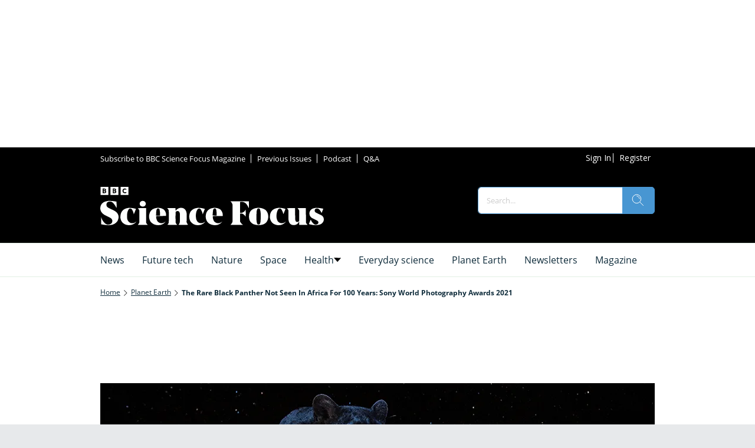

--- FILE ---
content_type: application/javascript
request_url: https://prebid.the-ozone-project.com/hw2/OZONEOM00001/1500000109/current/adUnits.min.js
body_size: 405
content:
console.log("setAdunits has been called, will set window.ozAdUnits now"),window.ozAdUnits=[{code:"instream",mediaTypes:{video:{sizeConfig:[{minViewPort:[0,0],playerSize:[[640,480]]}],context:"instream",playerSize:[640,480],playbackmethod:[6],plcmt:2,skip:1,apis:[1,2]}},bids:[{bidder:"ozone",params:{publisherId:"OZONEOM00001",siteId:"1500000109",placementId:"3500014279",customData:[{settings:{},targeting:{}}],video:{api:[1,2],skip:1,plcmt:2,placement:1,playbackmethod:[6]}}}]},{code:"article|mpu",mediaTypes:{banner:{sizeConfig:[{minViewPort:[0,0],sizes:[[300,250],[300,600]]},{minViewPort:[740,0],sizes:[[300,250]]}]},video:{context:"outstream",playerSize:[640,360],skip:0}},bids:[{bidder:"ozone",params:{publisherId:"OZONEOM00001",siteId:"1500000109",placementId:"3500012113",customData:[{settings:{},targeting:{}}]}}]},{code:"article|mpu1",mediaTypes:{banner:{sizeConfig:[{minViewPort:[0,0],sizes:[[300,250],[300,600]]},{minViewPort:[740,0],sizes:[[300,250]]}]},video:{context:"outstream",playerSize:[640,360],skip:0}},bids:[{bidder:"ozone",params:{publisherId:"OZONEOM00001",siteId:"1500000109",placementId:"3500012114",customData:[{settings:{},targeting:{}}]}}]},{code:"article|mpu10",mediaTypes:{banner:{sizeConfig:[{minViewPort:[0,0],sizes:[[300,250],[300,600]]},{minViewPort:[740,0],sizes:[[300,250]]}]},video:{context:"outstream",playerSize:[640,360],skip:0}},bids:[{bidder:"ozone",params:{publisherId:"OZONEOM00001",siteId:"1500000109",placementId:"3500012115",customData:[{settings:{},targeting:{}}]}}]},{code:"article|mpu2",mediaTypes:{banner:{sizeConfig:[{minViewPort:[0,0],sizes:[[300,250],[300,600]]},{minViewPort:[740,0],sizes:[[300,250]]}]},video:{context:"outstream",playerSize:[640,360],skip:0}},bids:[{bidder:"ozone",params:{publisherId:"OZONEOM00001",siteId:"1500000109",placementId:"3500012125",customData:[{settings:{},targeting:{}}]}}]},{code:"article|mpu3",mediaTypes:{banner:{sizeConfig:[{minViewPort:[0,0],sizes:[[300,250],[300,600]]},{minViewPort:[740,0],sizes:[[300,250]]}]},video:{context:"outstream",playerSize:[640,360],skip:0}},bids:[{bidder:"ozone",params:{publisherId:"OZONEOM00001",siteId:"1500000109",placementId:"3500012127",customData:[{settings:{},targeting:{}}]}}]},{code:"article|mpu4",mediaTypes:{banner:{sizeConfig:[{minViewPort:[0,0],sizes:[[300,250],[300,600]]},{minViewPort:[740,0],sizes:[[300,250]]}]},video:{context:"outstream",playerSize:[640,360],skip:0}},bids:[{bidder:"ozone",params:{publisherId:"OZONEOM00001",siteId:"1500000109",placementId:"3500012128",customData:[{settings:{},targeting:{}}]}}]},{code:"article|mpu5",mediaTypes:{banner:{sizeConfig:[{minViewPort:[0,0],sizes:[[300,250],[300,600]]},{minViewPort:[740,0],sizes:[[300,250]]}]},video:{context:"outstream",playerSize:[640,360],skip:0}},bids:[{bidder:"ozone",params:{publisherId:"OZONEOM00001",siteId:"1500000109",placementId:"3500012129",customData:[{settings:{},targeting:{}}]}}]},{code:"article|mpu6",mediaTypes:{banner:{sizeConfig:[{minViewPort:[0,0],sizes:[[300,250],[300,600]]},{minViewPort:[740,0],sizes:[[300,250]]}]},video:{context:"outstream",playerSize:[640,360],skip:0}},bids:[{bidder:"ozone",params:{publisherId:"OZONEOM00001",siteId:"1500000109",placementId:"3500012130",customData:[{settings:{},targeting:{}}]}}]},{code:"article|mpu7",mediaTypes:{banner:{sizeConfig:[{minViewPort:[0,0],sizes:[[300,250],[300,600]]},{minViewPort:[740,0],sizes:[[300,250]]}]},video:{context:"outstream",playerSize:[640,360],skip:0}},bids:[{bidder:"ozone",params:{publisherId:"OZONEOM00001",siteId:"1500000109",placementId:"3500012131",customData:[{settings:{},targeting:{}}]}}]},{code:"article|mpu8",mediaTypes:{banner:{sizeConfig:[{minViewPort:[0,0],sizes:[[300,250],[300,600]]},{minViewPort:[740,0],sizes:[[300,250]]}]},video:{context:"outstream",playerSize:[640,360],skip:0}},bids:[{bidder:"ozone",params:{publisherId:"OZONEOM00001",siteId:"1500000109",placementId:"3500012132",customData:[{settings:{},targeting:{}}]}}]},{code:"article|mpu9",mediaTypes:{banner:{sizeConfig:[{minViewPort:[0,0],sizes:[[300,250],[300,600]]},{minViewPort:[740,0],sizes:[[300,250]]}]},video:{context:"outstream",playerSize:[640,360],skip:0}},bids:[{bidder:"ozone",params:{publisherId:"OZONEOM00001",siteId:"1500000109",placementId:"3500012133",customData:[{settings:{},targeting:{}}]}}]},{code:"article|mpu_sidebar",mediaTypes:{banner:{sizeConfig:[{minViewPort:[0,0],sizes:[[300,250]]},{minViewPort:[740,0],sizes:[[300,600],[300,250]]}]},video:{context:"outstream",playerSize:[640,360],skip:0}},bids:[{bidder:"ozone",params:{publisherId:"OZONEOM00001",siteId:"1500000109",placementId:"3500012276",customData:[{settings:{},targeting:{}}]}}]},{code:"article|mpu_sidebar_1",mediaTypes:{banner:{sizeConfig:[{minViewPort:[0,0],sizes:[[300,250]]},{minViewPort:[740,0],sizes:[[300,600],[300,250]]}]},video:{context:"outstream",playerSize:[640,360],skip:0}},bids:[{bidder:"ozone",params:{publisherId:"OZONEOM00001",siteId:"1500000109",placementId:"3500012277",customData:[{settings:{},targeting:{}}]}}]},{code:"article|mpu_mobile_top",mediaTypes:{banner:{sizeConfig:[{minViewPort:[0,0],sizes:[[300,250],[300,600]]},{minViewPort:[740,0],sizes:[[300,250]]}]},video:{context:"outstream",playerSize:[640,360],skip:0}},bids:[{bidder:"ozone",params:{publisherId:"OZONEOM00001",siteId:"1500000109",placementId:"3500013766",customData:[{settings:{},targeting:{}}]}}]},{code:"index|leaderboard",mediaTypes:{banner:{sizeConfig:[{minViewPort:[0,0],sizes:[[320,50],[300,250]]},{minViewPort:[740,0],sizes:[[728,90],[300,250]]},{minViewPort:[970,0],sizes:[[970,90],[970,250],[728,90]]}]}},bids:[{bidder:"ozone",params:{publisherId:"OZONEOM00001",siteId:"1500000109",placementId:"3500012109",customData:[{settings:{},targeting:{}}]}}]},{code:"article|leaderboard",mediaTypes:{banner:{sizeConfig:[{minViewPort:[0,0],sizes:[[320,50],[300,250]]},{minViewPort:[740,0],sizes:[[728,90],[300,250]]},{minViewPort:[970,0],sizes:[[970,90],[970,250],[728,90]]}]}},bids:[{bidder:"ozone",params:{publisherId:"OZONEOM00001",siteId:"1500000109",placementId:"3500012110",customData:[{settings:{},targeting:{}}]}}]},{code:"index|leaderboard1",mediaTypes:{banner:{sizeConfig:[{minViewPort:[0,0],sizes:[[320,50],[300,250]]},{minViewPort:[740,0],sizes:[[728,90],[300,250]]},{minViewPort:[970,0],sizes:[[970,90],[970,250],[728,90]]}]}},bids:[{bidder:"ozone",params:{publisherId:"OZONEOM00001",siteId:"1500000109",placementId:"3500012111",customData:[{settings:{},targeting:{}}]}}]},{code:"index|leaderboard2",mediaTypes:{banner:{sizeConfig:[{minViewPort:[0,0],sizes:[[320,50],[300,250]]},{minViewPort:[740,0],sizes:[[728,90],[300,250]]},{minViewPort:[970,0],sizes:[[970,90],[970,250],[728,90]]}]}},bids:[{bidder:"ozone",params:{publisherId:"OZONEOM00001",siteId:"1500000109",placementId:"3500012112",customData:[{settings:{},targeting:{}}]}}]},{code:"article|mpu11",mediaTypes:{banner:{sizeConfig:[{minViewPort:[0,0],sizes:[[300,250],[300,600]]},{minViewPort:[740,0],sizes:[[300,250]]}]}},bids:[{bidder:"ozone",params:{publisherId:"OZONEOM00001",siteId:"1500000109",placementId:"3500012116",customData:[{settings:{},targeting:{}}]}}]},{code:"article|mpu12",mediaTypes:{banner:{sizeConfig:[{minViewPort:[0,0],sizes:[[300,250],[300,600]]},{minViewPort:[740,0],sizes:[[300,250]]}]}},bids:[{bidder:"ozone",params:{publisherId:"OZONEOM00001",siteId:"1500000109",placementId:"3500012117",customData:[{settings:{},targeting:{}}]}}]},{code:"article|mpu13",mediaTypes:{banner:{sizeConfig:[{minViewPort:[0,0],sizes:[[300,250],[300,600]]},{minViewPort:[740,0],sizes:[[300,250]]}]}},bids:[{bidder:"ozone",params:{publisherId:"OZONEOM00001",siteId:"1500000109",placementId:"3500012118",customData:[{settings:{},targeting:{}}]}}]},{code:"article|mpu14",mediaTypes:{banner:{sizeConfig:[{minViewPort:[0,0],sizes:[[300,250],[300,600]]},{minViewPort:[740,0],sizes:[[300,250]]}]}},bids:[{bidder:"ozone",params:{publisherId:"OZONEOM00001",siteId:"1500000109",placementId:"3500012119",customData:[{settings:{},targeting:{}}]}}]},{code:"article|mpu15",mediaTypes:{banner:{sizeConfig:[{minViewPort:[0,0],sizes:[[300,250],[300,600]]},{minViewPort:[740,0],sizes:[[300,250]]}]}},bids:[{bidder:"ozone",params:{publisherId:"OZONEOM00001",siteId:"1500000109",placementId:"3500012120",customData:[{settings:{},targeting:{}}]}}]},{code:"article|mpu16",mediaTypes:{banner:{sizeConfig:[{minViewPort:[0,0],sizes:[[300,250],[300,600]]},{minViewPort:[740,0],sizes:[[300,250]]}]}},bids:[{bidder:"ozone",params:{publisherId:"OZONEOM00001",siteId:"1500000109",placementId:"3500012121",customData:[{settings:{},targeting:{}}]}}]},{code:"article|mpu17",mediaTypes:{banner:{sizeConfig:[{minViewPort:[0,0],sizes:[[300,250],[300,600]]},{minViewPort:[740,0],sizes:[[300,250]]}]}},bids:[{bidder:"ozone",params:{publisherId:"OZONEOM00001",siteId:"1500000109",placementId:"3500012122",customData:[{settings:{},targeting:{}}]}}]},{code:"article|mpu18",mediaTypes:{banner:{sizeConfig:[{minViewPort:[0,0],sizes:[[300,250],[300,600]]},{minViewPort:[740,0],sizes:[[300,250]]}]}},bids:[{bidder:"ozone",params:{publisherId:"OZONEOM00001",siteId:"1500000109",placementId:"3500012123",customData:[{settings:{},targeting:{}}]}}]},{code:"article|mpu19",mediaTypes:{banner:{sizeConfig:[{minViewPort:[0,0],sizes:[[300,250],[300,600]]},{minViewPort:[740,0],sizes:[[300,250]]}]}},bids:[{bidder:"ozone",params:{publisherId:"OZONEOM00001",siteId:"1500000109",placementId:"3500012124",customData:[{settings:{},targeting:{}}]}}]},{code:"article|mpu20",mediaTypes:{banner:{sizeConfig:[{minViewPort:[0,0],sizes:[[300,250],[300,600]]},{minViewPort:[740,0],sizes:[[300,250]]}]}},bids:[{bidder:"ozone",params:{publisherId:"OZONEOM00001",siteId:"1500000109",placementId:"3500012126",customData:[{settings:{},targeting:{}}]}}]},{code:"article|outstream",mediaTypes:{banner:{sizeConfig:[{minViewPort:[0,0],sizes:[[300,250],[300,600]]},{minViewPort:[740,0],sizes:[[300,250]]}]},video:{sizeConfig:[{minViewPort:[0,0],playerSize:[[640,360]]}],context:"outstream",playerSize:[640,360],skip:0}},bids:[{bidder:"ozone",params:{publisherId:"OZONEOM00001",siteId:"1500000109",placementId:"3500012291",customData:[{settings:{},targeting:{}}]}}]}],console.log("window.ozAdUnits has been created.");

--- FILE ---
content_type: image/svg+xml
request_url: https://www.sciencefocus.com/delivery/web/dynamicResources/6ab86ca8-b028-4715-93c8-27c92ae62f2a/storefront/assets/images/logo-header.svg?version=1765278537672
body_size: 4519
content:
<svg xmlns="http://www.w3.org/2000/svg" xmlns:xlink="http://www.w3.org/1999/xlink" version="1.1" style="shape-rendering:geometricPrecision; text-rendering:geometricPrecision; image-rendering:optimizeQuality; fill-rule:evenodd; clip-rule:evenodd" viewBox="44.62 378.5 1862.05 319.38">
<g><path style="opacity:1" fill="#fefffe" d="M 46.5,378.5 C 68.5,378.5 90.5,378.5 112.5,378.5C 112.5,400.833 112.5,423.167 112.5,445.5C 90.5,445.5 68.5,445.5 46.5,445.5C 46.5,423.167 46.5,400.833 46.5,378.5 Z M 64.5,392.5 C 70.5092,392.334 76.5092,392.501 82.5,393C 92.7475,395.662 95.0808,401.495 89.5,410.5C 96.6638,417.846 95.9972,424.346 87.5,430C 79.9048,431.356 72.2382,431.856 64.5,431.5C 64.5,418.5 64.5,405.5 64.5,392.5 Z"/></g>
<g><path style="opacity:0.999" fill="#fefffe" d="M 129.5,378.5 C 151.5,378.5 173.5,378.5 195.5,378.5C 195.5,400.833 195.5,423.167 195.5,445.5C 173.5,445.5 151.5,445.5 129.5,445.5C 129.5,423.167 129.5,400.833 129.5,378.5 Z M 148.5,392.5 C 154.509,392.334 160.509,392.501 166.5,393C 172.285,393.619 175.619,396.786 176.5,402.5C 176.114,405.67 174.78,408.337 172.5,410.5C 180.122,416.19 180.455,422.357 173.5,429C 165.333,431.233 157,432.066 148.5,431.5C 148.5,418.5 148.5,405.5 148.5,392.5 Z"/></g>
<g><path style="opacity:0.999" fill="#fefffe" d="M 213.5,378.5 C 235.5,378.5 257.5,378.5 279.5,378.5C 279.5,400.833 279.5,423.167 279.5,445.5C 257.5,445.5 235.5,445.5 213.5,445.5C 213.5,423.167 213.5,400.833 213.5,378.5 Z M 243.5,392.5 C 249.402,391.962 255.068,392.795 260.5,395C 261.435,397.381 261.768,399.881 261.5,402.5C 256.329,400.651 250.996,400.151 245.5,401C 238.67,405.161 236.836,410.995 240,418.5C 241.227,420.726 243.061,422.226 245.5,423C 250.996,423.849 256.329,423.349 261.5,421.5C 262.96,426.992 260.96,430.158 255.5,431C 236.829,433.328 228.329,425.161 230,406.5C 232.017,399.318 236.517,394.652 243.5,392.5 Z"/></g>
<g><path style="opacity:0.99" fill="#fefffe" d="M 72.5,399.5 C 75.5184,399.335 78.5184,399.502 81.5,400C 84.3988,403.156 84.0655,405.822 80.5,408C 77.854,408.497 75.1873,408.664 72.5,408.5C 72.5,405.5 72.5,402.5 72.5,399.5 Z"/></g>
<g><path style="opacity:0.984" fill="#fefffe" d="M 156.5,399.5 C 160.257,399.071 163.757,399.737 167,401.5C 168.14,404.528 167.306,406.695 164.5,408C 161.854,408.497 159.187,408.664 156.5,408.5C 156.5,405.5 156.5,402.5 156.5,399.5 Z"/></g>
<g><path style="opacity:0.978" fill="#fefffe" d="M 72.5,414.5 C 76.5817,414.344 80.5817,414.844 84.5,416C 86.2747,419.394 85.608,422.06 82.5,424C 79.1832,424.498 75.8499,424.665 72.5,424.5C 72.5,421.167 72.5,417.833 72.5,414.5 Z"/></g>
<g><path style="opacity:0.992" fill="#fefffe" d="M 156.5,414.5 C 160.273,414.263 163.94,414.763 167.5,416C 170.462,419.488 169.795,422.155 165.5,424C 162.518,424.498 159.518,424.665 156.5,424.5C 156.5,421.167 156.5,417.833 156.5,414.5 Z"/></g>
<g><path style="opacity:0.997" fill="#fefffe" d="M 110.5,495.5 C 133.78,494.579 156.78,496.579 179.5,501.5C 180.666,519.824 180.833,538.158 180,556.5C 172.713,538.218 161.88,522.384 147.5,509C 134.127,498.902 120.127,497.902 105.5,506C 94.4617,516.73 92.6283,528.897 100,542.5C 103.201,546.036 106.701,549.203 110.5,552C 126.68,560.256 143.013,568.256 159.5,576C 197.192,596.91 206.358,626.743 187,665.5C 171.964,684.771 152.131,695.271 127.5,697C 101.842,698.538 76.5082,696.371 51.5,690.5C 51.167,670.822 51.5004,651.155 52.5,631.5C 57.979,651.972 68.6457,669.138 84.5,683C 102.053,696.297 119.553,696.463 137,683.5C 144.015,675.39 146.349,666.057 144,655.5C 141.3,647.267 136.133,641.1 128.5,637C 115.445,629.806 102.112,623.139 88.5,617C 74.2323,610.063 62.3989,600.23 53,587.5C 40.3593,563.411 42.0259,540.411 58,518.5C 66.7395,509.446 77.2395,503.28 89.5,500C 96.5695,498.155 103.57,496.655 110.5,495.5 Z"/></g>
<g><path style="opacity:0.996" fill="#fefffe" d="M 394.5,495.5 C 412.183,494.484 422.183,502.65 424.5,520C 420.879,537.903 409.879,545.236 391.5,542C 377.787,538.402 371.621,529.568 373,515.5C 375.876,504.121 383.042,497.455 394.5,495.5 Z"/></g>
<g><path style="opacity:0.999" fill="#fefffe" d="M 1129.5,499.5 C 1180.33,498.501 1231.33,498.168 1282.5,498.5C 1282.67,518.169 1282.5,537.836 1282,557.5C 1276.81,544.126 1269.81,531.792 1261,520.5C 1246.9,505.636 1229.73,500.302 1209.5,504.5C 1208.51,534.456 1208.17,564.456 1208.5,594.5C 1223.31,596.618 1235.81,592.285 1246,581.5C 1249.82,577.186 1253.16,572.519 1256,567.5C 1256.67,587.5 1256.67,607.5 1256,627.5C 1248.89,615.055 1238.73,606.222 1225.5,601C 1219.84,600.501 1214.18,600.334 1208.5,600.5C 1208.33,622.836 1208.5,645.169 1209,667.5C 1214.66,678.828 1222.82,687.995 1233.5,695C 1198.5,695.667 1163.5,695.667 1128.5,695C 1136.7,688.082 1142.54,679.582 1146,669.5C 1146.67,621.5 1146.67,573.5 1146,525.5C 1142.75,515.312 1137.25,506.645 1129.5,499.5 Z"/></g>
<g><path style="opacity:0.996" fill="#fefffe" d="M 281.5,553.5 C 301.236,552.907 320.569,555.407 339.5,561C 340.428,561.388 341.095,562.055 341.5,563C 336.245,577.773 330.411,592.273 324,606.5C 321.3,593.063 316.634,580.397 310,568.5C 298.344,554.71 287.678,555.376 278,570.5C 272.337,581.482 269.004,593.149 268,605.5C 267.333,616.167 267.333,626.833 268,637.5C 269.352,656.752 278.519,670.585 295.5,679C 312.979,684.037 328.813,680.871 343,669.5C 343.5,670 344,670.5 344.5,671C 320.6,695.724 291.934,703.391 258.5,694C 230.295,683.774 214.795,663.607 212,633.5C 211.14,585.865 234.307,559.198 281.5,553.5 Z"/></g>
<g><path style="opacity:0.997" fill="#fefffe" d="M 517.5,553.5 C 538.389,551.438 557.389,556.271 574.5,568C 588.571,582.711 594.571,600.211 592.5,620.5C 564.934,621.171 537.434,621.837 510,622.5C 509.32,638.449 513.32,653.116 522,666.5C 536.224,681.413 553.057,685.247 572.5,678C 577.335,676.086 581.669,673.419 585.5,670C 586.332,669.312 586.998,669.479 587.5,670.5C 572.069,689.208 552.069,698.208 527.5,697.5C 501.794,698.056 480.627,688.722 464,669.5C 451.823,650.109 448.156,629.109 453,606.5C 458.192,581.93 472.692,565.763 496.5,558C 503.57,556.155 510.57,554.655 517.5,553.5 Z M 522.5,558.5 C 531.465,557.621 536.965,561.621 539,570.5C 542.108,586.069 542.942,601.736 541.5,617.5C 530.833,617.5 520.167,617.5 509.5,617.5C 509.142,603.756 509.975,590.089 512,576.5C 512.737,568.668 516.237,562.668 522.5,558.5 Z"/></g>
<g><path style="opacity:0.999" fill="#fefffe" d="M 711.5,553.5 C 732.561,551.213 748.061,559.213 758,577.5C 760.935,584.571 762.935,591.904 764,599.5C 764.823,623.876 764.657,648.209 763.5,672.5C 765.766,681.028 770.099,688.362 776.5,694.5C 749.5,695.833 722.5,695.833 695.5,694.5C 700.594,689.314 704.427,683.314 707,676.5C 708.46,652.517 708.794,628.517 708,604.5C 707.389,597.722 705.389,591.389 702,585.5C 691.479,577.248 681.479,577.915 672,587.5C 671.333,616.833 671.333,646.167 672,675.5C 674.953,682.784 679.119,689.284 684.5,695C 657.494,695.833 630.494,695.667 603.5,694.5C 608.335,689.491 612.169,683.824 615,677.5C 615.667,642.833 615.667,608.167 615,573.5C 611.692,567.05 607.526,561.217 602.5,556C 625.498,555.5 648.498,555.333 671.5,555.5C 671.169,563.196 671.503,570.862 672.5,578.5C 681.603,564.06 694.603,555.727 711.5,553.5 Z"/></g>
<g><path style="opacity:0.997" fill="#fefffe" d="M 855.5,553.5 C 876.132,552.59 896.132,555.59 915.5,562.5C 909.667,577.5 903.833,592.5 898,607.5C 895.206,592.774 889.872,579.107 882,566.5C 873.307,556.272 864.307,555.939 855,565.5C 847.502,576.657 843.169,588.991 842,602.5C 839.444,619.385 840.444,636.052 845,652.5C 854.534,675.687 871.701,684.853 896.5,680C 903.893,677.804 910.56,674.304 916.5,669.5C 916.833,669.833 917.167,670.167 917.5,670.5C 904.994,686.092 888.661,694.925 868.5,697C 838.135,701.005 813.968,690.838 796,666.5C 782.375,640.338 782.042,614.005 795,587.5C 802.586,575.776 812.753,566.943 825.5,561C 835.322,557.211 845.322,554.711 855.5,553.5 Z"/></g>
<g><path style="opacity:0.998" fill="#fefffe" d="M 989.5,553.5 C 1008.91,551.88 1026.91,556.047 1043.5,566C 1059.64,580.891 1066.64,599.391 1064.5,621.5C 1036.93,621.172 1009.43,621.505 982,622.5C 980.848,638.077 984.515,652.41 993,665.5C 1008.02,681.839 1025.85,685.672 1046.5,677C 1050.34,674.916 1054,672.583 1057.5,670C 1058.33,669.312 1059,669.479 1059.5,670.5C 1040.76,692.03 1017.09,700.863 988.5,697C 946.793,691.627 924.793,667.96 922.5,626C 923.966,582.373 946.299,558.206 989.5,553.5 Z M 994.5,558.5 C 1002.68,557.184 1007.85,560.517 1010,568.5C 1011.64,573.714 1012.64,579.047 1013,584.5C 1013.5,595.495 1013.67,606.495 1013.5,617.5C 1002.83,617.667 992.161,617.5 981.5,617C 980.978,616.439 980.645,615.772 980.5,615C 981.002,601.453 982.169,587.953 984,574.5C 984.806,567.178 988.306,561.844 994.5,558.5 Z"/></g>
<g><path style="opacity:0.998" fill="#fefffe" d="M 1353.5,553.5 C 1378.95,551.11 1401.95,557.276 1422.5,572C 1439.42,590.141 1446.25,611.641 1443,636.5C 1439.43,666.739 1422.93,685.906 1393.5,694C 1369.07,699.677 1345.07,698.343 1321.5,690C 1299.65,680.156 1287.15,663.323 1284,639.5C 1278.72,587.627 1301.89,558.961 1353.5,553.5 Z M 1358.5,558.5 C 1367.16,557.074 1372.99,560.407 1376,568.5C 1379.14,580.282 1380.81,592.282 1381,604.5C 1381.98,626.555 1381.31,648.555 1379,670.5C 1378.11,676.4 1376.44,682.067 1374,687.5C 1369.05,692.685 1363.22,693.851 1356.5,691C 1353.47,688.441 1351.3,685.274 1350,681.5C 1347.8,672.967 1346.47,664.301 1346,655.5C 1345.12,631.81 1345.46,608.144 1347,584.5C 1347.6,577.084 1349.6,570.084 1353,563.5C 1354.73,561.598 1356.56,559.931 1358.5,558.5 Z"/></g>
<g><path style="opacity:0.997" fill="#fefffe" d="M 1527.5,553.5 C 1548.13,552.605 1568.13,555.605 1587.5,562.5C 1581.57,577.127 1575.74,591.794 1570,606.5C 1567.11,593.5 1562.44,581.166 1556,569.5C 1547.1,556.219 1537.1,555.219 1526,566.5C 1516.49,583.534 1511.99,601.868 1512.5,621.5C 1511.84,637.708 1515.67,652.708 1524,666.5C 1537.1,680.659 1552.93,684.825 1571.5,679C 1577.78,676.861 1583.45,673.695 1588.5,669.5C 1588.83,669.833 1589.17,670.167 1589.5,670.5C 1570.8,692.019 1547.13,700.853 1518.5,697C 1484.57,691.738 1464.4,672.238 1458,638.5C 1454.25,587.931 1477.42,559.597 1527.5,553.5 Z"/></g>
<g><path style="opacity:0.997" fill="#fefffe" d="M 1840.5,553.5 C 1861.48,553.211 1882.14,555.544 1902.5,560.5C 1898.17,572.664 1893.33,584.664 1888,596.5C 1882.87,584.035 1875.37,573.201 1865.5,564C 1856.25,557.535 1846.58,556.868 1836.5,562C 1829.93,568.945 1828.76,576.778 1833,585.5C 1834.83,588.667 1837.33,591.167 1840.5,593C 1855.56,600.863 1870.89,608.196 1886.5,615C 1903.82,625.929 1909.98,641.429 1905,661.5C 1898.82,678.872 1886.65,689.705 1868.5,694C 1843.37,699.019 1818.37,698.353 1793.5,692C 1789.58,691.25 1785.91,689.917 1782.5,688C 1787.41,675.776 1792.41,663.609 1797.5,651.5C 1803.36,665.731 1812.02,677.898 1823.5,688C 1828.45,690.929 1833.79,692.763 1839.5,693.5C 1845.21,692.763 1850.55,690.929 1855.5,688C 1861.12,683.032 1862.95,676.865 1861,669.5C 1858.5,665.667 1855.33,662.5 1851.5,660C 1836.86,652.682 1822.2,645.349 1807.5,638C 1790.21,625.805 1783.71,609.305 1788,588.5C 1793.47,571.496 1804.97,560.996 1822.5,557C 1828.58,555.503 1834.58,554.336 1840.5,553.5 Z"/></g>
<g><path style="opacity:1" fill="#fefffe" d="M 357.5,556.5 C 380.327,555.502 403.327,555.169 426.5,555.5C 426.333,596.501 426.5,637.501 427,678.5C 430.56,684.449 434.726,689.949 439.5,695C 412.167,695.667 384.833,695.667 357.5,695C 362.48,689.359 366.646,683.192 370,676.5C 370.667,642.5 370.667,608.5 370,574.5C 366.779,567.79 362.613,561.79 357.5,556.5 Z"/></g>
<g><path style="opacity:0.999" fill="#fefffe" d="M 1599.5,556.5 C 1621.99,555.503 1644.66,555.169 1667.5,555.5C 1667.09,587.855 1667.59,620.188 1669,652.5C 1671.28,670.054 1680.44,675.22 1696.5,668C 1698,666.5 1699.5,665 1701,663.5C 1701.67,633.833 1701.67,604.167 1701,574.5C 1697.65,567.808 1693.48,561.641 1688.5,556C 1711.5,555.5 1734.5,555.333 1757.5,555.5C 1757.33,595.168 1757.5,634.835 1758,674.5C 1758.8,677.244 1759.8,679.911 1761,682.5C 1764.53,686.397 1767.7,690.564 1770.5,695C 1747.5,695.5 1724.5,695.667 1701.5,695.5C 1701.67,686.161 1701.5,676.827 1701,667.5C 1688.27,692.859 1668.11,702.026 1640.5,695C 1627.04,689.531 1618.54,679.697 1615,665.5C 1613.36,659.608 1612.36,653.608 1612,647.5C 1611.83,623.164 1611.83,598.831 1612,574.5C 1608.78,567.79 1604.61,561.79 1599.5,556.5 Z"/></g>
</svg>